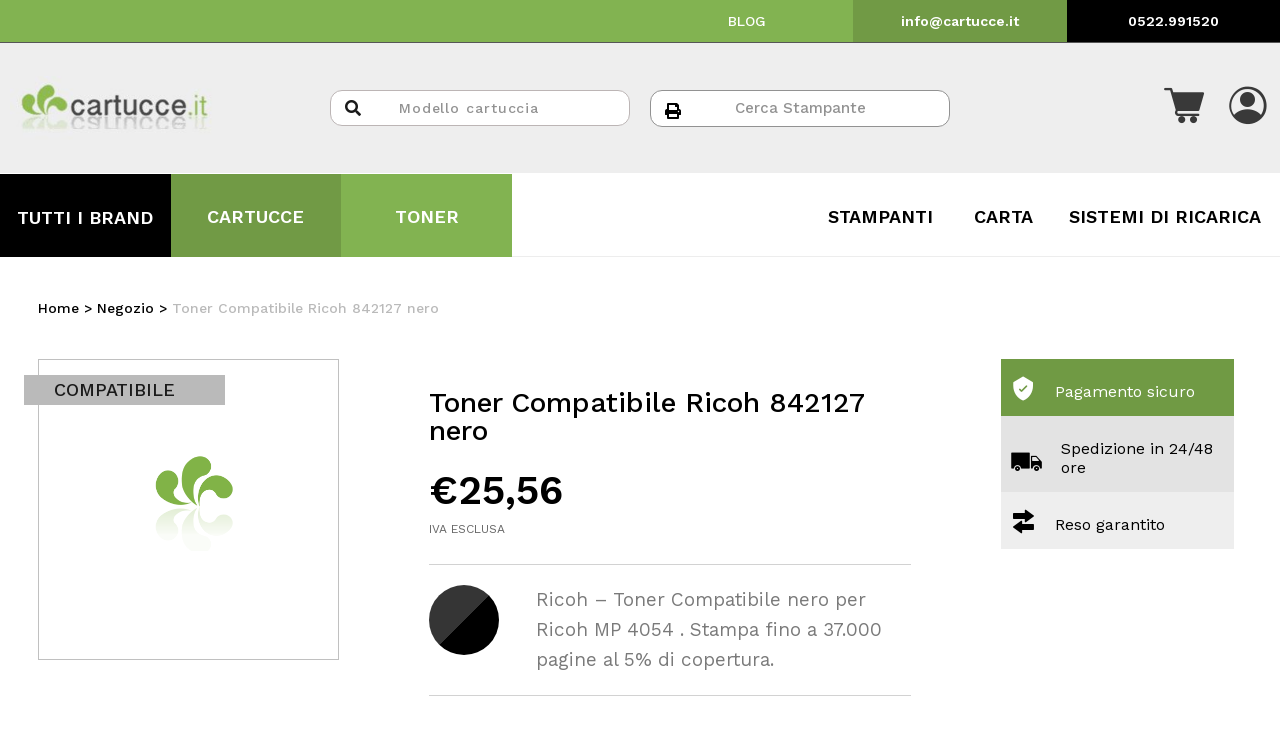

--- FILE ---
content_type: text/css
request_url: https://www.cartucce.it/wp-content/themes/refill-theme/style-wc-loop.css?ver=6.3.1
body_size: 966
content:
/* Product loop restyling 2023 */

.elementor-wc-products:not(.wc-products-loop) .colore-cartuccia,
.elementor-wc-products:not(.wc-products-loop) .wc-badge,
.elementor-wc-products:not(.wc-products-loop) .wc-product-descr {
        
    display: none !important;

}

.wc-products-loop ul {
    border: 1px solid #ccc;
}

.wc-products-loop li {
    padding: 0 !important;
}

/* Badge tipologia */

.wc-products-loop .wc-badge {
    background: #ccc;
    color: #000;
    text-transform: uppercase;
    font-size: 18px;
    padding: 6px 50px 6px 30px;
    position: absolute;
    left: -15px;
    top: 15px;
    font-weight: 500;
}

.wc-products-loop .woocommerce ul.products li.product .onsale {
    top: -20px !important;
}

.wc-products-loop .wc-product-wrap {
    display: flex;
    flex-direction: column;
    border-bottom: 1px solid #ccc;
    padding: 20px;
    position: relative;
}

.wc-products-loop a.woocommerce-loop-product__link {
    display: flex !important;
    gap: 30px;
    margin-top: 20px;
    align-items: center;
    justify-content: space-between;
}

/* Product img */

.wc-products-loop .wc-prod-pic {
    flex-basis: 25%;
    display: flex;
    align-items: center;
    position: relative;
    top: 30px;
    gap: 50px;
    margin-top: 30px;
}

.wc-products-loop .wc-prod-pic .colore-cartuccia {
    width: 50px;
    height: 50px;
    object-fit: contain;
    margin: 0;
}

.wc-products-loop .wc-prod-pic .colore-cartuccia img {
    width: 100%;
    max-width: 150px !important;
    height: auto !important;
}

.wc-products-loop .wc-prod-pic img {
    margin: 0 !important;
    max-width: 200px !important;
    width: 100%;
}

/* Product title */

.wc-products-loop .wc-prod-title {
    text-align: left;
    width: 50%;
}

.wc-products-loop p.wc-product-descr {
    color: #000 !important;
}

/* Product price */

.wc-products-loop .wc-product-wrap .wc-prod-price {
    flex-basis: 25%;
}


.wc-products-loop .wc-product-wrap .wc-prod-price>.price,
.wc-products-loop .wc-product-wrap .wc-prod-price-on-sale .wdr_product_strikeout {
    display: flex !important;
    flex-direction: column;
    gap: 12px;
}

.wc-products-loop .wc-product-wrap .wc-prod-price ins {
    text-decoration: none !important;
    font-weight: 600 !important;
    font-size: 30px;
}

.wc-products-loop .wc-product-wrap .wc-prod-price del {
    opacity: .9 !important;
    font-size: 20px !important;
    font-weight: 500 !important;
}

/* Add to Cart button */

.wc-products-loop .add_to_cart_button {
    align-self: flex-end;
    margin: 0 !important;
    position: relative;
    top: -30px;
    left: -15px !important;
    margin-top: 2% !important;
}

/* Tablet style */

@media screen and (max-width: 768px) {

    .wc-products-loop .wc-prod-pic {
        flex-basis: 20%;
        flex-direction: column-reverse;
        align-items: flex-start;
    }

    .wc-products-loop .wc-prod-title {
        width: 40%;
    }

    .wc-products-loop .wc-product-wrap .wc-prod-price {
        flex-basis: 30%;
    }

    .wc-products-loop .add_to_cart_button {
        left: 0 !important;
    }
}

/* Mobile style */

@media screen and (max-width: 480px) {

    .wc-products-loop a.woocommerce-loop-product__link {
        flex-wrap: wrap;
    }

    .wc-products-loop .wc-prod-title {
        width: 100%;
        margin-top: 24px;

    }

    .wc-products-loop p.wc-product-descr {
        margin-bottom: 0 !important;
    }

    .wc-products-loop .wc-product-wrap .wc-prod-price {
        flex-basis: 100%;
    }

    .wc-products-loop .add_to_cart_button {
        align-self: stretch;
        top: -10px;
        margin-top: 5% !important;
    }
}

--- FILE ---
content_type: text/css
request_url: https://www.cartucce.it/wp-content/uploads/elementor/custom-icons/cartucceit/style.css?ver=1.0.0
body_size: 460
content:
@font-face {
  font-family: 'cartucceit';
  src:  url('fonts/cartucceit.eot?rzzk07');
  src:  url('fonts/cartucceit.eot?rzzk07#iefix') format('embedded-opentype'),
    url('fonts/cartucceit.ttf?rzzk07') format('truetype'),
    url('fonts/cartucceit.woff?rzzk07') format('woff'),
    url('fonts/cartucceit.svg?rzzk07#cartucceit') format('svg');
  font-weight: normal;
  font-style: normal;
  font-display: block;
}

[class^="icon-"], [class*=" icon-"] {
  /* use !important to prevent issues with browser extensions that change fonts */
  font-family: 'cartucceit' !important;
  speak: never;
  font-style: normal;
  font-weight: normal;
  font-variant: normal;
  text-transform: none;
  line-height: 1;

  /* Better Font Rendering =========== */
  -webkit-font-smoothing: antialiased;
  -moz-osx-font-smoothing: grayscale;
}

.icon-user-account:before {
  content: "\e900";
}
.icon-shopping-cart:before {
  content: "\e8eb";
}
.icon-shield:before {
  content: "\e902";
}
.icon-cargo-truck:before {
  content: "\e903";
}
.icon-exchange:before {
  content: "\e904";
}


--- FILE ---
content_type: text/javascript
request_url: https://www.cartucce.it/wp-content/uploads/elementor/js/e-addons-extended-popup.min.js
body_size: 1209
content:
jQuery(function($){var original_popup_elementHTML=[];jQuery(document).on('click','a[href^="#elementor-action%3Aaction%3Dpopup%3Aopen"]',function(event){let field='';let type='post';let post_id=user_id=term_id=0;let block=jQuery(this).closest('.e-add-post, .elementor-widget .elementor, .e-loop-item');if(block.length){if(block.hasClass('e-loop-item')){let tmp=block.attr('class').split('e-loop-item-');if(tmp.length>1){tmp=tmp[1].split(' ');post_id=parseInt(tmp[0])}}else{post_id=block.data('post-id')}}
if(jQuery(this).closest('.elementor-widget-e-query-users').length){user_id=post_id;type='user';post_id=elementorFrontend.config.post.id}
if(jQuery(this).closest('.elementor-widget-e-query-terms').length){term_id=post_id;type='term';post_id=elementorFrontend.config.post.id}
let index=0;if(block.data('index')){index=block.data('index')}else{index=block.index()}
let widget=jQuery(this).closest('.elementor-widget.e-add-querytype-repeater');if(widget.length){let wsettings=widget.data('settings');if(wsettings){if(wsettings.repeater_field){field=wsettings.repeater_field}
if(wsettings.customfields_type){type=wsettings.customfields_type}
if(wsettings.source_post){post_id=wsettings.source_post}else{post_id=elementorFrontend.config.post.id}
if(wsettings.source_attachment){post_id=wsettings.source_attachment}
if(wsettings.source_user){user_id=wsettings.source_user}
if(wsettings.source_term){term_id=wsettings.source_term}}}
var settings=jQuery(this).attr('href').split('%26settings%3D').pop().replace(/%3D/g,'');settings=JSON.parse(atob(settings));if(post_id){if(settings.id){event.stopPropagation();event.stopImmediatePropagation();var popup=elementorFrontend.documentsManager.documents[settings.id];if(popup){if(popup.$element){var overlay=jQuery('#elementor-popup-modal-'+settings.id);var popup_settings=popup.$element.data('elementor-settings');if(popup_settings.overlay_entrance_animation){jQuery('body').addClass('elementor-popup-hidden');setTimeout(()=>{jQuery('body').removeClass('elementor-popup-hidden');elementorFrontend.elements.$document.trigger('elementor/popup/show',[settings.id,overlay,popup]);var animationDuration=popup_settings.overlay_entrance_animation_duration.size;overlay.on('animationend',()=>{})},10)}
jQuery('body').addClass('elementor-popup-archive');jQuery('body').append('<div class="e-add-popup-archive dialog-widget dialog-lightbox-widget dialog-type-buttons dialog-type-lightbox elementor-popup-modal" id="elementor-popup-modal-'+settings.id+'"><div class="e-popup-loader"><i class="eicon-spinner eicon-animation-spin fa fa-spinner fa-spin"></i></div></div>');jQuery.ajax({url:ElementorProFrontendConfig.ajaxurl,dataType:"html",context:popup,type:"POST",data:{"action":"e_elementor_popup","type":type,"post_id":post_id,"term_id":term_id,"author_id":user_id,"field":field,"index":index,"document_id":settings.id,},error:function(){console.log("error")},success:function(data,status,xhr){jQuery('.elementor-popup-modal').remove();if(!original_popup_elementHTML[settings.id]){original_popup_elementHTML[settings.id]=popup.elementHTML}
popup.elementHTML=data;popup.showModal();jQuery('.elementor-popup-modal .dialog-close-button').on('click',function(){let modal=popup.getModal();modal.hide()})},});return!1}}}}
if(original_popup_elementHTML[settings.id]){elementorFrontend.documentsManager.documents[settings.id].elementHTML=original_popup_elementHTML[settings.id]}})})